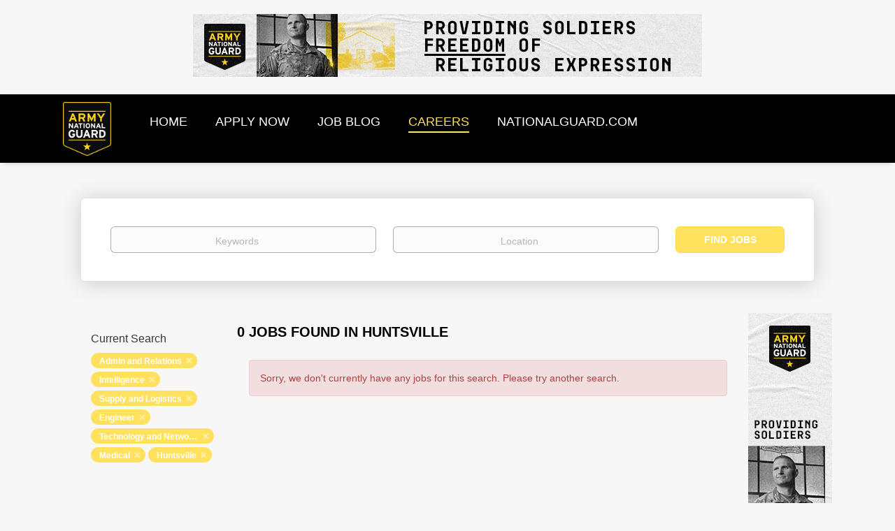

--- FILE ---
content_type: text/html;charset=utf-8
request_url: https://jobs.nationalguard.com/jobs/?categories%5B%5D=Admin%20and%20Relations&categories%5B%5D=Intelligence&categories%5B%5D=Supply%20and%20Logistics&categories%5B%5D=Engineer&categories%5B%5D=Technology%20and%20Networking&categories%5B%5D=Medical&city=Huntsville
body_size: 10049
content:
<!DOCTYPE html>
<html lang="en">
<head>
    <meta charset="utf-8">
    <meta http-equiv="X-UA-Compatible" content="IE=edge">
    <meta name="viewport" content="width=device-width, initial-scale=1">
    <!-- The above 3 meta tags *must* come first in the head; any other head content must come *after* these tags -->

    <meta name="keywords" content="0 Admin and Relations Intelligence Supply and Logistics Engineer Technology and Networking Medical jobs available in Huntsville on National Guard Jobs. Apply or sign up for job alerts to get new jobs by email.">
    <meta name="description" content="0 Admin and Relations Intelligence Supply and Logistics Engineer Technology and Networking Medical jobs available in Huntsville on National Guard Jobs. Apply or sign up for job alerts to get new jobs by email.">
    <meta name="viewport" content="width=device-width, height=device-height, initial-scale=1.0, target-densityDpi=device-dpi">
    <link rel="alternate" type="application/rss+xml" title="Jobs" href="https://jobs.nationalguard.com/rss/">

    <title>Admin and Relations Intelligence Supply and Logistics Engineer Technology and Networking Medical jobs in Huntsville | National Guard Jobs</title>

    <link href="https://cdn.smartjobboard.com/2025.09/templates/BootstrapDND/assets/styles.css" rel="stylesheet">

    <link href="https://jobs.nationalguard.com/templates/BootstrapDND/assets/style/styles.css?v=1759913068.066" rel="stylesheet" id="styles">

    <link rel="icon" href="https://jobs.nationalguard.com/templates/BootstrapDND/assets/images/arng_4cp_color-STROKE-180x200.png" type="image/x-icon" />
<meta name="robots" content="noindex">
<meta property="og:type" content="website" />
<meta property="og:site_name" content="National Guard Jobs" />
<meta property="og:url" content="https://jobs.nationalguard.com/jobs/?categories%5B%5D=Admin%20and%20Relations&amp;categories%5B%5D=Intelligence&amp;categories%5B%5D=Supply%20and%20Logistics&amp;categories%5B%5D=Engineer&amp;categories%5B%5D=Technology%20and%20Networking&amp;categories%5B%5D=Medical&amp;city=Huntsville" />
<meta property="og:title" content="Admin and Relations Intelligence Supply and Logistics Engineer Technology and Networking Medical jobs in Huntsville | National Guard Jobs" />
<meta property="og:description" content="0 Admin and Relations Intelligence Supply and Logistics Engineer Technology and Networking Medical jobs available in Huntsville on National Guard Jobs. Apply or sign up for job alerts to get new jobs by email." />
<meta property="og:image" content="https://jobs.nationalguard.com/templates/BootstrapDND/assets/images/arng_4cp_color-STROKE-180x200.png" />
<meta name="twitter:image" content="https://jobs.nationalguard.com/templates/BootstrapDND/assets/images/arng_4cp_color-STROKE-180x200.png">
<script type="application/ld+json">{"@context":"https:\/\/schema.org","@type":"WebSite","url":"https:\/\/jobs.nationalguard.com","image":"https:\/\/jobs.nationalguard.com\/templates\/BootstrapDND\/assets\/images\/arng_4cp_color-STROKE-180x200.png","description":"","keywords":"military jobs  , careers for police  , driving jobs  , IT careers  , army basic training  , become a Soldier  , auto mechanic  , pilot jobs  , healthcare jobs  , construction jobs in America  , tech jobs  , medical jobs  , medical careers  , administrative jobs  ,  special forces   , careers in healthcare  , trucking jobs  , admin work  , infantry  , truck driving jobs  ,  trucking   ,  jobs in engineering   , pilot training  , intelligence careers  ,  administrative   , hr jobs  , human resources  ,  engineering careers   , Hot to become a pilot  , logistics jobs  ,  air traffic control   , Inventory hobs  , careers in transportation  ,  police force   , civilian jobs  , military intelligence  , jobs for hr  , resources human  ,  admin   , technology jobs in US  , warehouse jobs  , jobs in technology  , healthcare military  , special forces + military  , army mechanic  , intelligence hobs military  , intelligent officer","name":"National Guard Jobs","potentialAction":{"@type":"SearchAction","target":"https:\/\/jobs.nationalguard.com\/jobs\/?q={q}","query-input":"required name=q"}}</script>
            <!-- Global Site Tag (gtag.js) - Google Analytics -->
        <script async src="https://www.googletagmanager.com/gtag/js?id=UA-23227773-1"></script>
        <script>
            window.dataLayer = window.dataLayer || [];
            function gtag(){ dataLayer.push(arguments); }
            gtag('js', new Date());
                            gtag('config', 'UA-23227773-1', { 'anonymize_ip': true });
                                        gtag('config', 'UA-110320771-1', {
                    'anonymize_ip': true,
                    'dimension1': 'jobsnationalguard.mysmartjobboard.com',
                    'dimension2': 'BootstrapDND'
                });
                    </script>
            <script>
    </script>

<script>
window.dataLayer = window.dataLayer || [];
window.dataLayer.push({
    "logged_in": "no",
    "site_name": "jobs.nationalguard.com",
    "page_type": "search",
    "page_name": "Admin and Relations Intelligence Supply and Logistics Engineer Technology and Networking Medical jobs in Huntsville"
});</script>    <style type="text/css">/* HIDING EMAIL ALERT OPTIONS */
.alert__form {display:none;}
 
/* HIDING FULL APPLY URL */
.applytrackingurl {display:none;}

/* HIDING FULL APPLY URL */
.vendortracking {display:none;}

/* ADDING IN CUSTOM SIDEBAR IMAGE TO THE DETAILS PAGE OF A JOB */
.details-body__company-profile .main-sections__alert .alert__block {margin: 0; width: 100%; align-items: center; justify-content: center; display: grid;}

/* ADDING IN CUSTOM NAV BAR OPTION AND REMOVING LOGIN OPTIONS */
/*.navbar {background-color:#bfb8ab;}*/
.navbar {background-color:#000000;}

.navbar__link  { font-size:18px; }
.navbar .navbar-left .navbar__item .navbar__link { color: #FFFFFF;}
/*.navbar-right {visibility: hidden;}*/
.navbar-right {display: none;}

/* ADDING IN CUSTOM FOOTER OPTIONS */
.footer{background-color: #333c33 !important;}
.footer-nav__link  { font-size:18px !important; }

.browse-by__item  {color: #333c33 !important;  }

.jobs-by .nav-pills li.active  {
  /* border-bottom-style: none !important; */ border-bottom-color: black !important; }  

/*  .jobs-by .nav-pills li a, .jobs-by .nav-pills li.active a {color: #333c33 !important;  }
.nav-pills > li.active > a:link, .nav-pills > li.active > a   {color: #333c33 !important;  }
.nav-pills > li.active > a:link, .nav-pills > li.active > a:visited  {color: #333c33 !important;  }
.nav-pills > li.active > a:focus, .nav-pills > li.active > a:hover  {color: #ffe15e  !important;  } */

 .jobs-by .nav-pills li a, .jobs-by .nav-pills li.active a, .jobs-by .nav-pills li a:link  {color: #000000 !important;  }
.nav-pills > li.active > a:link, .nav-pills > li.active > a   {color: #000000 !important;  }
.nav-pills > li.active > a:link, .nav-pills > li.active > a:visited  {color: #000000 !important;  }
.nav-pills > li.active > a:focus, .nav-pills > li.active > a:hover  {color: #000000  !important;  } 

 
/* REMOVING BACKGROUND IMAGE OF JOB SEARCH PAGE */
.search-header {background: none; }

/* ADDING IN CUSTOM OPTIONS FOR SOCIAL MEDIA ON HOMEPAGE */
.socialize {font-size:20px; color:gray; vertical-align: text-top; }
.socialize1 {font-size:60px; color:silver;   Padding:0px 30px 0px 30px; }



.fbk { width: 32px; height: 32px; background: url("https://jobsnationalguard.mysmartjobboard.com/files/userfiles/fbk_new_1.png") no-repeat;  display: inline-block; }
.fbk:hover {background: url("https://jobsnationalguard.mysmartjobboard.com/files/userfiles/fbk_new_2.png") no-repeat; }

.insta { width: 32px; height: 32px; background: url("https://jobsnationalguard.mysmartjobboard.com/files/userfiles/in_new_1.png") no-repeat;  display: inline-block; }
.insta:hover {background: url("https://jobsnationalguard.mysmartjobboard.com/files/userfiles/in_new_2.png") no-repeat; }

.linkin { width: 32px; height: 32px; background: url("https://jobsnationalguard.mysmartjobboard.com/files/userfiles/link_new_1.png") no-repeat;  display: inline-block;}
.linkin:hover {background: url("https://jobsnationalguard.mysmartjobboard.com/files/userfiles/link_new_2.png") no-repeat; }

.pin { width: 32px; height: 32px; background: url("https://jobsnationalguard.mysmartjobboard.com/files/userfiles/pin_new_1.png") no-repeat;  display: inline-block;}
.pin:hover {background: url("https://jobsnationalguard.mysmartjobboard.com/files/userfiles/pin_new_2.png") no-repeat; }

.twit { width: 32px; height: 32px; background: url("https://jobsnationalguard.mysmartjobboard.com/files/userfiles/twit_new_1.png") no-repeat;  display: inline-block;}
.twit:hover {background: url("https://jobsnationalguard.mysmartjobboard.com/files/userfiles/twit_new_2.png") no-repeat; }

.yt { width: 32px; height: 32px; background: url("https://jobsnationalguard.mysmartjobboard.com/files/userfiles/yt_new_1.png") no-repeat;  display: inline-block;}
.yt:hover {background: url("https://jobsnationalguard.mysmartjobboard.com/files/userfiles/yt_new_2.png") no-repeat; }

.hide_images{display:none;}


/* ADDING IN CUSTOM OPTIONS FOR JOB BLOG */
.title__primary {background-image: url("https://jobsnationalguard.mysmartjobboard.com/files/userfiles/OnYourGuard.jpg"); 
  background-repeat: no-repeat; height: 103px;
  color:#fff; background-position: center; font-size:1px !important; }


#sidebackground {height:378px; width:277px; 
  /*background: url("https://jobsnationalguard.mysmartjobboard.com/files/userfiles/20200131_VLOG_Classroom_Coffee-Shop_Aviation-19_400x550.jpg") 
    no-repeat;  display: inline-block; background-size:cover;   */
  
  background:  
    no-repeat;  display: inline-block; background-size:cover; 
  
padding-top: 30px;
     margin-top: -30px;
  padding-bottom: 55px;
     margin-bottom: -55px;
}

.blog .listing-item__blog .media-top.listing-item__logo { width: 100%; /* height: 155px; */ height: 200px;  background-repeat: no-repeat; /* background-position: center; */  background-position: top;
 background-size: cover;}

.details-header.company-profile .listing-item__logo--wrapper {background-color:#333c33}

/* HIDE KEYWORDS */
.keywordz {display:none}

/* HIDE STATES FROM SHOWING IN THE LIST */
li a[href="https://jobs.nationalguard.com/states/jobs-in-aguadilla/"] { display: none; }
li a[href="https://jobs.nationalguard.com/states/jobs-in-aibonito/"] { display: none; }
li a[href="https://jobs.nationalguard.com/states/jobs-in-arecibo/"] { display: none; }
li a[href="https://jobs.nationalguard.com/states/jobs-in-cabo-rojo/"] { display: none; }
li a[href="https://jobs.nationalguard.com/states/jobs-in-caguas/"] { display: none; }
li a[href="https://jobs.nationalguard.com/states/jobs-in-cayey/"] { display: none; }
li a[href="https://jobs.nationalguard.com/states/jobs-in-ceiba/"] { display: none; }
li a[href="https://jobs.nationalguard.com/states/jobs-in-coamo/"] { display: none; }
li a[href="https://jobs.nationalguard.com/states/jobs-in-guayama/"] { display: none; }
li a[href="https://jobs.nationalguard.com/states/jobs-in-guaynabo/"] { display: none; } 
li a[href="https://jobs.nationalguard.com/states/jobs-in-humacao/"] { display: none; }
li a[href="https://jobs.nationalguard.com/states/jobs-in-juana-d%C3%ADaz/"] { display: none; }
li a[href="https://jobs.nationalguard.com/states/jobs-in-mayag%C3%BCez/"] { display: none; }
li a[href="https://jobs.nationalguard.com/states/jobs-in-san-juan/"] { display: none; } 
li a[href="https://jobs.nationalguard.com/states/jobs-in-toa-baja/"] { display: none; }
li a[href="https://jobs.nationalguard.com/states/jobs-in-utuado/"] { display: none; }
li a[href="https://jobs.nationalguard.com/states/jobs-in-vega-baja/"] { display: none; }
li a[href="https://jobs.nationalguard.com/states/jobs-in-manat%C3%AD/"] { display: none; }
li a[href="https://jobs.nationalguard.com/states/jobs-in-st.%20croix/"] { display: none; }
li a[href="https://jobs.nationalguard.com/states/jobs-in-st.%20thomas/"] { display: none; }
li a[href="https://jobs.nationalguard.com/states/jobs-in-salinas/"] { display: none; }
li a[href="https://jobs.nationalguard.com/states/jobs-in-pe%C3%B1uelas/"] { display: none; }</style>
    <!-- START LINKUP COVERSION TRACKING --->
  
<!--Start LinkUp Landing Page -->

<script>

var _0x232f=["getDate","setDate","cookie","=",";domain=nationalguard.com;path=/;expires=","toGMTString","location","$&","replace","exec","[?&]","(=([^&#]*)|&|#|$)"," ","","lu_atr_cid"];function lu_setCookie(_0x70b2x2,_0x70b2x3,_0x70b2x4){var _0x70b2x5= new Date;_0x70b2x5[_0x232f[1]](_0x70b2x5[_0x232f[0]]()+ _0x70b2x4);document[_0x232f[2]]= _0x70b2x2+ _0x232f[3]+ _0x70b2x3+ _0x232f[4]+ _0x70b2x5[_0x232f[5]]()}function lu_getParameterByName(_0x70b2x7,_0x70b2x8){_0x70b2x8= _0x70b2x8|| window[_0x232f[6]][href];_0x70b2x7= _0x70b2x7[_0x232f[8]](/[\[\]]/g,_0x232f[7]);var _0x70b2x9=( new RegExp(_0x232f[10]+ _0x70b2x7+ _0x232f[11]))[_0x232f[9]](_0x70b2x8);return _0x70b2x9?_0x70b2x9[2]?decodeURIComponent(_0x70b2x9[2][_0x232f[8]](/\+/g,_0x232f[12])):_0x232f[13]:null}lu_setCookie(_0x232f[14],lu_getParameterByName(_0x232f[14],window[_0x232f[6]]),7)

</script>

<!--End LinkUp Landing Page -->


<!--END LINKUP CONVERSION TRACKING -->
  
  
  
<!-- START RANDOMIZING SIDEBAR IMAGES -->
      <script type="text/javascript">

<!--
if (document.getElementById) { window.onload = swap };
function swap() {
var numimages=7;
rndimg = new Array("https://jobsnationalguard.mysmartjobboard.com/files/userfiles/20200131_VLOG_Classroom_Coffee-Shop_Aviation-19_400x550.jpg", "https://jobsnationalguard.mysmartjobboard.com/files/userfiles/0K9A9550_400x550.jpg", "https://jobsnationalguard.mysmartjobboard.com/files/userfiles/20190508_Helo_Maintenence_1523_400x550.jpg", "https://jobsnationalguard.mysmartjobboard.com/files/userfiles/20191018_Welding_Camp-Robinson_1005_400x550.jpg", "https://jobsnationalguard.mysmartjobboard.com/files/userfiles/20191024_TNARNG_TN_5283_400x550.jpg", "https://jobsnationalguard.mysmartjobboard.com/files/userfiles/20200311_SPC-Nguyen_Female-Electrician-91_400x550.jpg", "https://jobsnationalguard.mysmartjobboard.com/files/userfiles/Dental_9_13_17_0398_400x550.jpg");
x=(Math.floor(Math.random()*numimages));
randomimage=(rndimg[x]);
document.getElementById("sidebackground").style.backgroundImage = "url(" + randomimage + ")";
}
//-->
    </script>
<!-- END RANDOMIZING SIDEBAR IMAGES -->
</head>
<body>
    	<div class="banner banner--top">
		<a href="https://jobs.nationalguard.com/jobs/?q=chaplains&l=" target="_blank"><img src="https://jobs.nationalguard.com/files/banners/Chaplain_V1_728x90.gif" /></a>
	</div>
<nav class="navbar navbar-default">
	<div class="container container-fluid">
		<div class="logo navbar-header">
			<a class="logo__text navbar-brand" href="https://jobs.nationalguard.com">
				<img src="https://jobs.nationalguard.com/templates/BootstrapDND/assets/images/arng_4cp_color-STROKE-180x200.png" alt="National Guard Jobs" />
			</a>
		</div>
		<div class="burger-button__wrapper burger-button__wrapper__js visible-sm visible-xs"
			 data-target="#navbar-collapse" data-toggle="collapse">
			<a href="#" aria-label="Navigation Menu"><div class="burger-button"></div></a>
		</div>
		<div class="collapse navbar-collapse" id="navbar-collapse">
			<div class="visible-sm visible-xs">
													<ul class="nav navbar-nav navbar-left">
            <li class="navbar__item ">
            <a class="navbar__link" href="/" ><span>HOME</span></a>
                    </li>
            <li class="navbar__item ">
            <a class="navbar__link" href="https://www.nationalguard.com/get-started?utm_campaign=2020mosjobboard&amp;utm_source=5&amp;utm_medium=jobboardheaderapplynow&amp;utm_content=web" ><span>APPLY NOW</span></a>
                    </li>
            <li class="navbar__item ">
            <a class="navbar__link" href="/blog/" ><span>JOB BLOG</span></a>
                    </li>
            <li class="navbar__item active">
            <a class="navbar__link" href="/jobs/" ><span>CAREERS</span></a>
                    </li>
            <li class="navbar__item ">
            <a class="navbar__link" href="https://www.nationalguard.com/?utm_campaign=2020mosjobboard&amp;utm_source=5&amp;utm_medium=jobboardheaderlogo&amp;utm_content=web" ><span>NATIONALGUARD.COM</span></a>
                    </li>
    </ul>


				
			</div>
			<ul class="nav navbar-nav navbar-right">
									<li class="navbar__item navbar__item ">
						<a class="navbar__link navbar__login" href="https://jobs.nationalguard.com/login/">Sign in</a>
					</li>
					<li class="navbar__item navbar__item__filled"><a class="navbar__link  btn__blue" href="https://jobs.nationalguard.com/registration/">Sign up</a></li>
							</ul>
			<div class="visible-md visible-lg">
									<ul class="nav navbar-nav navbar-left">
            <li class="navbar__item ">
            <a class="navbar__link" href="/" ><span>HOME</span></a>
                    </li>
            <li class="navbar__item ">
            <a class="navbar__link" href="https://www.nationalguard.com/get-started?utm_campaign=2020mosjobboard&amp;utm_source=5&amp;utm_medium=jobboardheaderapplynow&amp;utm_content=web" ><span>APPLY NOW</span></a>
                    </li>
            <li class="navbar__item ">
            <a class="navbar__link" href="/blog/" ><span>JOB BLOG</span></a>
                    </li>
            <li class="navbar__item active">
            <a class="navbar__link" href="/jobs/" ><span>CAREERS</span></a>
                    </li>
            <li class="navbar__item ">
            <a class="navbar__link" href="https://www.nationalguard.com/?utm_campaign=2020mosjobboard&amp;utm_source=5&amp;utm_medium=jobboardheaderlogo&amp;utm_content=web" ><span>NATIONALGUARD.COM</span></a>
                    </li>
    </ul>


				
			</div>
		</div>
	</div>
</nav>

<div id="apply-modal" class="modal fade" tabindex="-1">
	<div class="modal-dialog">
		<div class="modal-content">
			<div class="modal-header">
				<button type="button" class="close" data-dismiss="modal" aria-label="Close"></button>
				<h4 class="modal-title"></h4>
			</div>
			<div class="modal-body">
			</div>
		</div>
	</div>
</div>

                    
    <div class="page-row page-row-expanded">
        <div class="display-item with-banner">
            
	<div class="search-header hidden-xs-480"></div>
	<div class="quick-search__inner-pages hidden-xs-480">
			<div class="container container-fluid quick-search">
	<div class="quick-search__wrapper well">
		<form action="https://jobs.nationalguard.com/jobs/" class="form-inline row" target="_top">
			<div class="form-group form-group__input ">
				<label for="keywords" class="form-label sr-only">Keywords</label>
				<input type="text" value="" class="form-control form-control__centered" name="q" id="keywords" placeholder="Keywords" />
			</div>
							<div class="form-group form-group__input">
					<label for="Location" class="form-label sr-only">Location</label>
<input type="text" name="l" id="Location" class="form-control form-control__google-location" value="" placeholder="Location"/>
<input type="hidden" name="r" disabled />
				</div>
																					<input type="hidden" name="categories[]" value="Admin and Relations">
											<input type="hidden" name="categories[]" value="Intelligence">
											<input type="hidden" name="categories[]" value="Supply and Logistics">
											<input type="hidden" name="categories[]" value="Engineer">
											<input type="hidden" name="categories[]" value="Technology and Networking">
											<input type="hidden" name="categories[]" value="Medical">
																																					<input type="hidden" name="city" value="Huntsville">
										<div class="form-group form-group__btn">
				<label for="quick-search" class="form-label sr-only">Find Jobs</label>
				<button id="quick-search" type="submit" class="quick-search__find btn btn__orange btn__bold ">Find Jobs</button>
			</div>
		</form>
	</div>
</div>


	</div>
	<div class="container">
        		<div class="details-body details-body__search row with-banner">
						<div class="search-results__top clearfix">
													<h1 class="search-results__title col-sm-offset-3 col-xs-offset-0">
                        0 jobs found in Huntsville
					</h1>
							</div>
							<div class="col-sm-3 col-xs-12 refine-search">
					<a class="toggle--refine-search visible-xs" role="button" data-toggle="collapse" href="#" aria-expanded="true">
						Refine Search					</a>
					<div class="refine-search__wrapper">
						<div class="quick-search__inner-pages visible-xs-480">
															<div class="container container-fluid quick-search">
	<div class="quick-search__wrapper well">
		<form action="https://jobs.nationalguard.com/jobs/" class="form-inline row" target="_top">
			<div class="form-group form-group__input ">
				<label for="keywords-2" class="form-label sr-only">Keywords</label>
				<input type="text" value="" class="form-control form-control__centered" name="q" id="keywords-2" placeholder="Keywords" />
			</div>
							<div class="form-group form-group__input">
					<label for="Location2" class="form-label sr-only">Location</label>
<input type="text" name="l" id="Location2" class="form-control form-control__google-location" value="" placeholder="Location"/>
<input type="hidden" name="r" disabled />
				</div>
																					<input type="hidden" name="categories[]" value="Admin and Relations">
											<input type="hidden" name="categories[]" value="Intelligence">
											<input type="hidden" name="categories[]" value="Supply and Logistics">
											<input type="hidden" name="categories[]" value="Engineer">
											<input type="hidden" name="categories[]" value="Technology and Networking">
											<input type="hidden" name="categories[]" value="Medical">
																																					<input type="hidden" name="city" value="Huntsville">
										<div class="form-group form-group__btn">
				<label for="quick-search-2" class="form-label sr-only">Find Jobs</label>
				<button id="quick-search-2" type="submit" class="quick-search__find btn btn__orange btn__bold ">Find Jobs</button>
			</div>
		</form>
	</div>
</div>


						</div>
							<div class="current-search">
		<div class="current-search__title">Current Search</div>
														<a class="badge" href="https://jobs.nationalguard.com/jobs/?categories[]=Intelligence&categories[]=Supply%20and%20Logistics&categories[]=Engineer&categories[]=Technology%20and%20Networking&categories[]=Medical&city=Huntsville" aria-label="Remove &quot;Admin and Relations&quot; from search">Admin and Relations</a>
									<a class="badge" href="https://jobs.nationalguard.com/jobs/?categories[]=Admin%20and%20Relations&categories[]=Supply%20and%20Logistics&categories[]=Engineer&categories[]=Technology%20and%20Networking&categories[]=Medical&city=Huntsville" aria-label="Remove &quot;Intelligence&quot; from search">Intelligence</a>
									<a class="badge" href="https://jobs.nationalguard.com/jobs/?categories[]=Admin%20and%20Relations&categories[]=Intelligence&categories[]=Engineer&categories[]=Technology%20and%20Networking&categories[]=Medical&city=Huntsville" aria-label="Remove &quot;Supply and Logistics&quot; from search">Supply and Logistics</a>
									<a class="badge" href="https://jobs.nationalguard.com/jobs/?categories[]=Admin%20and%20Relations&categories[]=Intelligence&categories[]=Supply%20and%20Logistics&categories[]=Technology%20and%20Networking&categories[]=Medical&city=Huntsville" aria-label="Remove &quot;Engineer&quot; from search">Engineer</a>
									<a class="badge" href="https://jobs.nationalguard.com/jobs/?categories[]=Admin%20and%20Relations&categories[]=Intelligence&categories[]=Supply%20and%20Logistics&categories[]=Engineer&categories[]=Medical&city=Huntsville" aria-label="Remove &quot;Technology and Networking&quot; from search">Technology and Networking</a>
									<a class="badge" href="https://jobs.nationalguard.com/jobs/?categories[]=Admin%20and%20Relations&categories[]=Intelligence&categories[]=Supply%20and%20Logistics&categories[]=Engineer&categories[]=Technology%20and%20Networking&city=Huntsville" aria-label="Remove &quot;Medical&quot; from search">Medical</a>
																<a class="badge" href="https://jobs.nationalguard.com/jobs/?categories[]=Admin%20and%20Relations&categories[]=Intelligence&categories[]=Supply%20and%20Logistics&categories[]=Engineer&categories[]=Technology%20and%20Networking&categories[]=Medical" aria-label="Remove &quot;Huntsville&quot; from search">Huntsville</a>
					        	</div>




						</div>
				</div>
						<div class="search-results col-xs-12 col-sm-9 ">
				<div class="section" data-type="job_alert_form" data-name="Job Alert Form"  >
    <form action="https://jobs.nationalguard.com/job-alerts/create/?categories[]=Admin%20and%20Relations&categories[]=Intelligence&categories[]=Supply%20and%20Logistics&categories[]=Engineer&categories[]=Technology%20and%20Networking&categories[]=Medical&city=Huntsville" method="get" class="well alert__form alert__form-search form-inline with-captcha">
        <input type="hidden" name="action" value="save" />
        <input type="hidden" name="email_frequency" value="daily">
        <div class="alert__messages hidden"></div>
        <label for="alert-email">Email me jobs like this</label>
        <div class="form-group alert__form__input" data-field="email">
            <input id="alert-email" type="email" class="form-control" name="email" value="" placeholder="Your email">
        </div>
        <div class="form-group alert__form__input">
            <input type="submit" name="save" value="Create alert" class="btn__submit-modal btn btn__blue btn__bold">
        </div>
    </form>
    </div>
				<div class="widgets__container editable-only     " data-name="job_search_list">
            <div class="section" data-type="listing_search_list" data-name="Select fields for job search results" >
            <div class="alert alert-danger no-listings-found hidden">
            Sorry, we don't currently have any jobs for this search. Please try another search.        </div>
                <button type="button" class="load-more btn btn__white" data-page="1" data-backfilling="true" data-backfilling-page="0">
            Load more        </button>
    </div>

    </div>



			</div>
		</div>
					<div class="banner banner--right banner--search">
				<a href="https://jobs.nationalguard.com/jobs/?q=chaplains&l=" target="_blank"><img src="https://jobs.nationalguard.com/files/banners/Chaplain_V1_120x600.gif" /></a>
			</div>
			</div>


        </div>
    </div>

    <div class="page-row hidden-print">
    
    <div class="widgets__container editable-only     " data-name="footer">
            <div class="section" data-type="footer" data-name="Footer" >
    <footer class="footer">
        <div class="container">
                        <div>
<div>
<ul>
<li><a class="footer-nav__link" href="https://cicad.us/2zuNdkB" target="_blank" rel="noopener noreferrer">PRIVACY</a></li>
</ul>
</div>
<div>
<ul>
<li><a class="footer-nav__link" href="https://cicad.us/2WvMlW5" target="_blank" rel="noopener noreferrer">ELIGIBILITY</a></li>
</ul>
</div>
<div>
<ul>
<li><a class="footer-nav__link" href="https://cicad.us/3cpurJY" target="_blank" rel="noopener noreferrer">CAREERS</a></li>
</ul>
</div>
<div>
<ul>
<li><a class="footer-nav__link" href="https://cicad.us/35Wov8N" target="_blank" rel="noopener noreferrer">BENEFITS</a></li>
</ul>
</div>
</div>
<div>&copy;2020 United States Army National Guard</div>        </div>
    </footer>
</div>

    </div>



</div>
    <script src="https://cdn.smartjobboard.com/2025.09/templates/BootstrapDND/assets/scripts.js"></script>

    <script>
        document.addEventListener("touchstart", function() { }, false);

        // Set global javascript value for page
        window.SJB_GlobalSiteUrl = 'https://jobs.nationalguard.com';
        window.SJB_UserSiteUrl   = 'https://jobs.nationalguard.com';

        $('.toggle--refine-search').on('click', function(e) {
            e.preventDefault();
            $(this).toggleClass('collapsed');
            $('.refine-search__wrapper').toggleClass('show');
        });
        $(document).ready(function () {
            if (window.location.hash == '#comments') {
                setTimeout(function () {
                    $('html, body').animate({
                        scrollTop: $("#disqus_thread").offset().top
                    }, 1500);
                    window.location.hash = '';
                }, 1000)
            }
            $('.blog__comment-link').on('click', function () {
                $('html, body').animate({
                    scrollTop: $("#disqus_thread").offset().top
                }, 300);
            });
            $('table').each(function() {
                $(this).wrap('<div class="table-responsive"/>')
            });
        })

    </script>

     <meta name="csrf-token" content="">                 <script>
                    $(document).ready(function() {
                        var recaptchaStarted = false;
                        function recaptchaLoad () {
                            if (!recaptchaStarted) {
                                recaptchaStarted = true;
                                $('body').append('<scr' + 'ipt src="https://www.google.com/recaptcha/api.js?onload=recaptchaOnLoad&render=explicit" async defer></scr' + 'ipt>')
                                $(window).off('scroll', recaptchaLoad);
                            }
                        }
                        $('.with-captcha :submit').each(function() {
                            if (!$(this).prop('disabled')) {
                                $(this).prop('disabled', true);
                                $(this).data('pre-captcha-disabled', true);
                            }
                        });
                        $('.with-captcha :input').keydown(recaptchaLoad);
                        setTimeout(recaptchaLoad, 5000);
                        $(window).on('scroll', recaptchaLoad);
                    });
                </script>            <script>
                var recaptchaLoaded = false;
                function recaptchaOnLoad() {
                    if (typeof captchaCompleted != 'undefined') {
                        return;
                    }
                    recaptchaLoaded = true;
                    $('.with-captcha').each(function() {
                        var form = $(this);
                        if (form.data('captcha-inited')) {
                            return true;
                        }
                        form.data('captcha-inited', true);
                        var recaptcha = $('<div class="recaptcha-container form-group"></div>');
                        form.find('input[type="submit"]')
                            .after(recaptcha);
                        recaptcha.uniqueId();
                        var id = grecaptcha.render(recaptcha.attr('id'), {
                            'sitekey': '6LcKwyAUAAAAANWAgSImC3RWxGe4Dz0A2qeuwwl3',
                            'size': 'invisible',
                            'badge': 'inline',
                            'hl': 'en',
                            'callback': function() {
                                form.data('captcha-triggered', true);
                                form.submit();
                            }
                        });
                
                        form.submit(function(e) {
                            if (!$(this).data('captcha-triggered')) {
                                e.preventDefault();
                                e.stopImmediatePropagation();
                                grecaptcha.execute(id);
                            }
                        });
                
                        var handlers = $._data(this, 'events')['submit'];
                        // take out the handler we just inserted from the end
                        var handler = handlers.pop();
                        // move it at the beginning
                        handlers.splice(0, 0, handler);
                        
                        $('.with-captcha :submit').each(function() {
                            if ($(this).prop('disabled') && $(this).data('pre-captcha-disabled')) {
                                $(this).prop('disabled', false);
                            }
                        });
                    });
                }
                
                function newRecaptchaForm() {
                    if (recaptchaLoaded) { // preventing node inserted before recaptcha load
                        recaptchaOnLoad();
                    }
                }
                const observer = new MutationObserver(newRecaptchaForm);
                observer.observe($('body').get(0), { childList: true, subtree: true });
            </script>     <div>         <script class="location-autocomplete">

            $('.form-control__google-location').keydown(function (e) {
                if (e.which == 13 && $('.ui-autocomplete:visible').length) {
                    return false;
                }
            });

            $('input.form-control__google-location').autocomplete({
                delay: 100,
                classes: {
                    'ui-autocomplete': 'google-autocomplete'
                },
                select: function(event) { // ios input cursor padding fix for long strings
                    setTimeout(function() {
                        event.target.blur();
                        event.target.focus();
                    }, 0);
                },
                source: function(request, response) {
                                            $.get('https://geo.smartjobboard.com/autocomplete/', {
                                                        l: request.term,
                            lang: 'en'
                        }, function(suggestions) {
                                                            if ('Remote'.toLocaleLowerCase().startsWith(request.term.toLocaleLowerCase())) {
                                    suggestions.unshift('Remote');
                                }
                                                        response(suggestions);
                        });
                                    }
            });

            $.ui.autocomplete.prototype._renderItem = function (ul, item) {
                var label = item.label.replace(new RegExp("([^\\w\\d]" + $.ui.autocomplete.escapeRegex(this.term) + ")", "i"), "<strong>$1</strong>");
                if (label == item.label) {
                    label = item.label.replace(new RegExp("(" + $.ui.autocomplete.escapeRegex(this.term) + ")", "i"), "<strong>$1</strong>");
                }
                item.label = label;
                return $("<li></li>")
                    .data("item.autocomplete", item)
                    .append("<a>" + item.label + "</a>")
                    .appendTo(ul);
            };

        </script>
    </div>
 	<script>
		$(document).on('click', '.less-more__btn', function(e) {
			e.preventDefault();
			var butt = $(this);
			butt.toggleClass('collapse');
			$(this).prev('.less-more').slideToggle('normal', function() {
				if ($(this).css('display') == 'block') {
					butt.html('Less');
				} else {
					butt.html('More');
				}
			});
		});
	</script>
         <script>
            $(document).on('submit', '.alert__form', function(e) {
                e.preventDefault();
                var form = $(this).closest('form');
                form.find('input[type="submit"]').prop('disabled', true);
                $('.field-error').removeClass('field-error');
                form.ajaxSubmit({
                    success: function(data) {
                        var response = $('<div>' + data + '</div>');
                        if ($('.alert__form-search').length && response.find('.alert-danger').length == 0) {
                            $('.alert__form-search').replaceWith(data);
                            return;
                        }
                        form.find('.alert__messages').empty().append(response.find('.alert'));
                        response.find('.field-error').each(function() {
                            form.find('.form-group[data-field="' + $(this).data('field') + '"]').addClass('field-error');
                        });
                        if ($('.alert-form__jobpage').length && !$('.alert-form__jobpage .field-error').length) {
                            $('.alert-form__jobpage').addClass('success')
                        }
                    },
                    complete: function() {
                        form.find('input[type="submit"]').prop('disabled', false);
                    }
                });
            });
        </script>
     
         <script>
        var listingPerPage = 20;

        $('#create-alert').submit(function(e) {
            var form = $(this);
            form.find('input[type="submit"]').prop('disabled', true);
            $('#create-alert').ajaxSubmit({
                url:  $('#create-alert').attr('action'),
                success: function(data) {
                    var response = $('<div>' + data + '</div>');
                    response.find('.field-error').each(function() {
                        $('#create-alert').find('.form-group[data-field="' + $(this).data('field') + '"]').addClass('field-error');
                    });
                    $('#create-alert .alert__messages').empty().append(response.find('.alert'));
                    if ($('#create-alert .alert-danger').length == 0) {
                        $('#create-alert').find('.form-control[name="email"]').text('').val('');
                        $('#create-alert').find('.btn').blur();
                    }
                },
                complete: function() {
                    form.find('input[type="submit"]').prop('disabled', false);
                }
            });
            e.preventDefault();
        });

                    $(document).ready(function() {
                $('.load-more').trigger('click');
            });
        

        $('.load-more').click(function() {
            var self = $(this);
            var page = parseInt(self.data('page')) + 1;
			var s = $('html').scrollTop();
			self.addClass('loading');
            if (self.data('backfilling')) {
                page = parseInt(self.data('backfilling-page')) + 1;
                self.data('backfilling-page', page);

				// request to listings providers
				$.get("https://jobs.nationalguard.com/ajax/?categories[]=Admin%20and%20Relations&categories[]=Intelligence&categories[]=Supply%20and%20Logistics&categories[]=Engineer&categories[]=Technology%20and%20Networking&categories[]=Medical&city=Huntsville&action=request_for_listings&page=" + page, function(data) {
					if (data.length > 0) {
						$('.no-listings-found').hide();
					} else {
						self.prop('disabled', true);
						$('.no-listings-found').removeClass('hidden');
					}
					self.before(data);
					$('html').scrollTop(s);
					if ($('.listing_item__backfilling').length < listingPerPage) {
						self.hide();
					}
					self.removeClass('loading');
				});
				return;
			}

			$.get('?categories[]=Admin%20and%20Relations&categories[]=Intelligence&categories[]=Supply%20and%20Logistics&categories[]=Engineer&categories[]=Technology%20and%20Networking&categories[]=Medical&city=Huntsville&page=' + page, function(data) {
									window.history.replaceState( { } , '', '?categories[]=Admin%20and%20Relations&categories[]=Intelligence&categories[]=Supply%20and%20Logistics&categories[]=Engineer&categories[]=Technology%20and%20Networking&categories[]=Medical&city=Huntsville&p=' + page);
								var listings = $(data).find('.listing-item');
				self.removeClass('loading');
				if (listings.length) {
					$('.listing-item').last().after(listings);
					$('html').scrollTop(s);
					self.data('page', page);
				}
				if (listings.length !== listingPerPage) {
					if ('1') {
						self.data('backfilling', true);
						$('.load-more').click();
					} else {
						self.hide();
					}
				}
			});
		});

					$(document).on('click', '.listing-item', function() {
				window.history.replaceState( { } , '', '?categories[]=Admin%20and%20Relations&categories[]=Intelligence&categories[]=Supply%20and%20Logistics&categories[]=Engineer&categories[]=Technology%20and%20Networking&categories[]=Medical&city=Huntsville&p=' + $('.load-more').data('page') + '&s=' + $('html').scrollTop());
			});

                    
    </script>
     <script>
        $('.navbar__link').on('touchstart focus', function () {
            var i = $(this).parents('.navbar__item');
            var result = !(i.is('.dropdown') && !$(this).is('.hover')) || $(document).width() < 993;
            $('.navbar__link.hover').removeClass('hover');
            i.find('.navbar__link').addClass('hover');
            return result;
        });

        $(document).on('click', function (e) {
            var dropdown = $('.navbar__link.hover').closest('.navbar__item');

            if (!dropdown.is(e.target) && dropdown.has(e.target).length === 0) {
                dropdown.find('.navbar__link.hover').removeClass('hover');
            }
        });
    </script>
 	<script>
		$("#apply-modal")
			.on('show.bs.modal', function(event) {
				if (!$(event.target).is('#apply-modal')) return;
				var button = $(event.relatedTarget);
				var titleData = button.data('title');
				var self = $(this);
				var updateTiny = typeof tinyconfig != 'undefined';
				self.find('.modal-title').text(titleData);
				if (button.data('applied')) {
					self.find('.modal-body').html('<p class="alert alert-danger">' + "You already applied to this job" + '</p>');
					return;
				}
				$.get(button.data('href'), function(data) {
					if (typeof data == 'object') {
						window.location.href = data.redirect;
						return;
					}
					self.find('.modal-body').html(data);
					self.find('.form-control').first().focus().select();
					if (updateTiny) {
						setTimeout(function () {
							tinymce.remove();
							tinymce.init(tinyconfig);
						}, 0);
					}
				});
			})
			.on('shown.bs.modal', function() {
				$(this).find('.form-control').first().focus().select();
			});
	</script>
 
    
</body>
</html>
